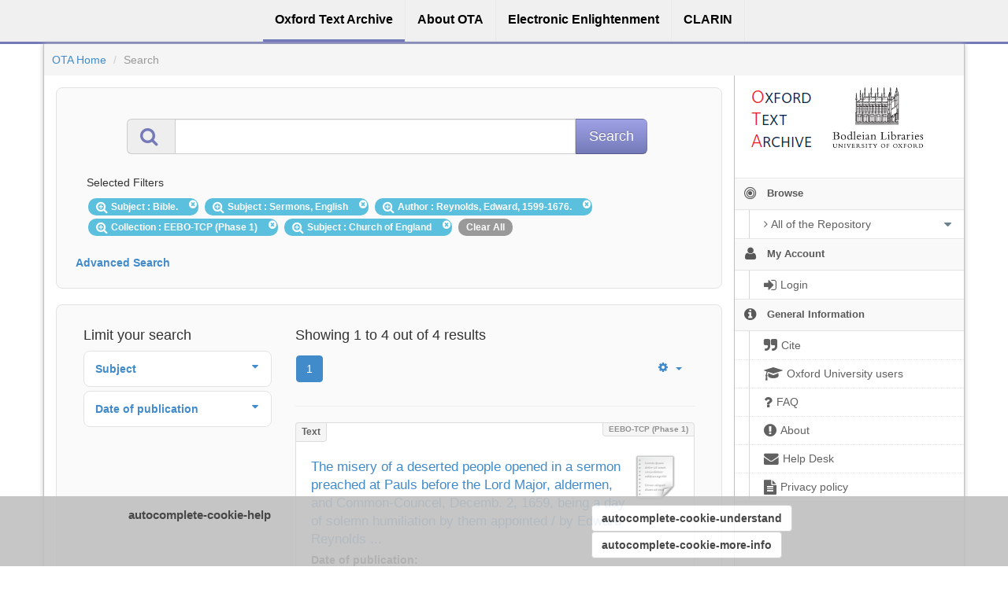

--- FILE ---
content_type: text/html;charset=utf-8
request_url: https://ota.bodleian.ox.ac.uk/repository/xmlui/discover?query=&filtertype_0=subject&filtertype_1=subject&filtertype_2=author&filter_relational_operator_1=equals&filtertype_3=ota_collection&filter_relational_operator_0=equals&filtertype_4=subject&filter_2=Reynolds%2C+Edward%2C+1599-1676.&filter_relational_operator_3=equals&filter_1=Sermons%2C+English&filter_relational_operator_2=equals&filter_0=Bible.&filter_relational_operator_4=equals&filter_4=Church+of+England&filter_3=EEBO-TCP+%28Phase+1%29&sort_by=dc.title_sort&order=desc&rpp=60
body_size: 9898
content:
<?xml version="1.0" encoding="UTF-8"?>
<!DOCTYPE html><!DOCTYPE html PUBLIC "-//W3C//DTD XHTML 1.0 Strict//EN" "http://www.w3.org/TR/xhtml1/DTD/xhtml1-strict.dtd">
<html xmlns="http://www.w3.org/1999/xhtml">
<head>
<meta content="text/html; charset=UTF-8" http-equiv="Content-Type" />
<meta content="IE=edge,chrome=1" http-equiv="X-UA-Compatible" />
<meta content="width=device-width, initial-scale=1.0" name="viewport" />
<link rel="shortcut icon" href="/repository/xmlui/themes/OTA/images/favicon.ico" />
<meta name="Generator" content="DSpace 5.11-SNAPSHOT" />
<link media="screen" href="/repository/xmlui/themes/OTA/lib/css/lindat.css" rel="stylesheet" />
<link media="screen" href="/repository/xmlui/themes/OTA/lib/bootstrap/css/bootstrap.min.css" rel="stylesheet" />
<link media="screen" href="/repository/xmlui/themes/OTA/lib/bootstrap/css/font-awesome.min.css" rel="stylesheet" />
<link media="screen" href="/repository/xmlui/themes/OTA/lib/bootstrap/css/ufal-theme.css" rel="stylesheet" />
<link media="screen" href="/repository/xmlui/themes/OTA/lib/bootstrap/css/repository.css" rel="stylesheet" />
<link media="print" href="/repository/xmlui/themes/OTA/lib/css/print.css" rel="stylesheet" />
<link type="application/opensearchdescription+xml" rel="search" href="https://ota.bodleian.ox.ac.uk:443/repository/xmlui/open-search/description.xml" title="OTA" />
<script type="text/javascript">
                
                // Clear default text of emty text areas on focus
                function tFocus(element) {
                    if (element.value == ' '){
                        element.value='';
                    }
                }
                
                // Clear default text of emty text areas on submit
                function tSubmit(form) {
                    var defaultedElements = document.getElementsByTagName("textarea");
                    for (var i=0; i != defaultedElements.length; i++){
                        if (defaultedElements[i].value == ' '){
                            defaultedElements[i].value='';
                        }
                    }
                }
                
                // Disable pressing 'enter' key to submit a form (otherwise pressing 'enter' causes a submission to start over)
                function disableEnterKey(e) {
                    var key;
                    if(window.event)
                        key = window.event.keyCode; //Internet Explorer
                    else
                        key = e.which; //Firefox and Netscape
        
                    if(key == 13) //if "Enter" pressed, then disable!
                        return false;
                    else
                        return true;
                }
        
                function FnArray() {
                    this.funcs = new Array;
                }
        
                FnArray.prototype.add = function(f) {
                    if( typeof f!= "function" ) {
                        f = new Function(f);
                    }
                    this.funcs[this.funcs.length] = f;
                };
        
                FnArray.prototype.execute = function() {
                    for( var i=0; i<this.funcs.length; i++ ){
                        this.funcs[i]();
                    }
                };
        
                var runAfterJSImports = new FnArray();
            </script>
<title>Search</title>
<link rel="stylesheet" type="text/css" href="https://ota.bodleian.ox.ac.uk/aai/discojuice/discojuice.css" />
</head><!--[if lt IE 7 ]> <body class="ie6"> <![endif]-->
                <!--[if IE 7 ]>    <body id="lindat-repository" class="ie7"> <![endif]-->
                <!--[if IE 8 ]>    <body id="lindat-repository" class="ie8"> <![endif]-->
                <!--[if IE 9 ]>    <body id="lindat-repository" class="ie9"> <![endif]-->
                <!--[if (gt IE 9)|!(IE)]><!--><body id="lindat-repository"><!--<![endif]-->
<nav class="lindat-header lindat-common" role="navigation" data-version="1.4.2" data-build="20beb3e08729775193fd98f1e7e758639b92d830">
  <button type="button" class="lindat-menu-btn" onclick="document.querySelector('.lindat-menu').classList.toggle('lindat-open')">
    <span class="lindat-menu-icon">
      <span class="lindat-icon-bar"> </span>
      <span class="lindat-icon-bar"> </span>
      <span class="lindat-icon-bar"> </span>
    </span>
  </button>
  <ul class="lindat-menu">
    <li class="lindat-repository-item">
      <a href="/repository/xmlui/">
<span>Oxford Text Archive</span>
</a>
    </li>
    <li class="lindat-about-item">
      <a href="/repository/xmlui/page/about">
<span>About OTA</span>
</a>
    </li>
    <li class="lindat-pmltq-item">
      <a href="https://www.e-enlightenment.com/">
<span>Electronic Enlightenment</span>
</a>
    </li>
    <li class="lindat-clarin-menu">
      <a href="http://www.clarin.eu/">
<span>CLARIN</span>
</a>
    </li>
  </ul>
</nav>
<nav class="navbar-fixed-top">
<div class="container-fluid">
<ul class="nav navbar-nav navbar-right">
<li />
</ul>
<ul class="nav navbar-nav navbar-left">
<li />
</ul>
</div>
</nav>
<div class="container-fluid">
<div class="container">
<div class="row">
<ul style="padding: 10px;" class="breadcrumb no-radius no-margin">
<li class="">
<a href="/repository/xmlui/">OTA Home</a>
</li>
<li class="active">Search</li>
</ul>
</div>
<div style="margin-top: 5px;" class="visible-xs text-center">
<button style="border-radius: 30px; width: 100%;" class="btn btn-default btn-sm" type="button" id="showhidemenu">
<i class="fa fa-align-justify"> </i> Show/Hide Menu
			</button>
</div>
<div class="row contents">
<div class="sidebar col-sm-3 col-xs-12 hidden-xs" id="options-menu">
<ul class="nav nav-list">
<li class="always-open hidden-xs">
<div class="clearfix" style="background-color: #FFFFFF;">
<div style="height: 130px; position: relative;" class="col-sm-5">
<a href="/">
<img src="/images/OTA-logo_112.png" style="position: absolute; top: 0px; bottom: 0px; left: 0px; right: 0px; padding: 0;" class="img-responsive" alt="Oxford Text Archive" />
</a>
</div>
<div style="height: 130px; position: relative;" class="col-sm-5">
<a href="https://www.bodleian.ox.ac.uk/">
<img src="/images/bodleian-logo.jpg" style="position: absolute; top: 15px; bottom: 0px; left: 0px; right: 0px; padding: 0;" class="img-responsive" alt="Bodleian Libraries" />
</a>
</div>
</div>
</li>
<li class="always-open">
<a onclick="return false;" style="cursor: default;" href="#">
<i class="fa fa-bullseye  fa-lg"> </i>
<span class="menu-text">Browse</span>
<b xmlns:confman="org.dspace.core.ConfigurationManager" class="arrow fa fa-caret-down"> </b>
</a>
<ul class="submenu">
<li class="">
<a class="dropdown-toggle" href="#">
<i class="fa fa-caret-right"> </i>
<span class="menu-text">
<i class="fa fa-angle-right"> </i>All of the Repository</span>
<b xmlns:confman="org.dspace.core.ConfigurationManager" class="arrow fa fa-caret-down"> </b>
</a>
<ul class="submenu">
<li>
<a href="/repository/xmlui/browse?type=title" class="">
<i class="fa fa-angle-right"> </i>
<span class="menu-text">Titles</span>
</a>
</li>
<li>
<a href="/repository/xmlui/browse?type=author" class="">
<i class="fa fa-angle-right"> </i>
<span class="menu-text">Authors</span>
</a>
</li>
<li>
<a href="/repository/xmlui/browse?type=subject" class="">
<i class="fa fa-angle-right"> </i>
<span class="menu-text">Subjects</span>
</a>
</li>
<li>
<a href="/repository/xmlui/browse?type=created" class="">
<i class="fa fa-angle-right"> </i>
<span class="menu-text">Dates of publication</span>
</a>
</li>
<li>
<a href="/repository/xmlui/browse?type=date_range" class="">
<i class="fa fa-angle-right"> </i>
<span class="menu-text">Date ranges</span>
</a>
</li>
<li>
<a href="/repository/xmlui/browse?type=language" class="">
<i class="fa fa-angle-right"> </i>
<span class="menu-text">Languages</span>
</a>
</li>
<li>
<a href="/repository/xmlui/browse?type=type" class="">
<i class="fa fa-angle-right"> </i>
<span class="menu-text">Resource Types</span>
</a>
</li>
<li>
<a href="/repository/xmlui/browse?type=ota_collection" class="">
<i class="fa fa-angle-right"> </i>
<span class="menu-text">Collections</span>
</a>
</li>
<li>
<a href="/repository/xmlui/browse?type=rights" class="">
<i class="fa fa-angle-right"> </i>
<span class="menu-text">Rights Labels</span>
</a>
</li>
</ul>
</li>
</ul>
</li>
<li class="always-open">
<a onclick="return false;" style="cursor: default;" href="#">
<i class="fa fa-user fa-lg"> </i>
<span class="menu-text">My Account</span>
<b xmlns:confman="org.dspace.core.ConfigurationManager" class="arrow fa fa-caret-down"> </b>
</a>
<ul class="submenu">
<li>
<a href="/repository/xmlui/login" class="signon">
<i class="fa fa-caret-right"> </i>
<span class="menu-text">
<i class="fa fa-sign-in fa-lg"> </i>Login</span>
</a>
</li>
</ul>
</li>
<li class="always-open">
<a onclick="return false;" style="cursor: default;" href="#">
<i class="fa fa-info-circle fa-lg"> </i>
<span class="menu-text">General Information</span>
<b xmlns:confman="org.dspace.core.ConfigurationManager" class="arrow fa fa-caret-down"> </b>
</a>
<ul class="submenu">
<li>
<a href="/repository/xmlui/page/cite" class="">
<i class="fa fa-caret-right"> </i>
<span class="menu-text">
<i class="fa fa-quote-right fa-lg"> </i>Cite</span>
</a>
</li>
<li>
<a href="/repository/xmlui/page/oxford" class="">
<i class="fa fa-caret-right"> </i>
<span class="menu-text">
<i class="fa fa-mortar-board fa-lg"> </i>Oxford University users</span>
</a>
</li>
<li>
<a href="/repository/xmlui/page/faq" class="">
<i class="fa fa-caret-right"> </i>
<span class="menu-text">
<i class="fa fa-question fa-lg"> </i>FAQ</span>
</a>
</li>
<li>
<a href="/repository/xmlui/page/about" class="">
<i class="fa fa-caret-right"> </i>
<span class="menu-text">
<i class="fa fa-exclamation-circle fa-lg"> </i>About</span>
</a>
</li>
<li>
<a href="mailto:ota@bodleian.ox.ac.uk" class="helpdesk">
<i class="fa fa-caret-right"> </i>
<span class="menu-text">
<i class="fa fa-envelope fa-lg"> </i>Help Desk</span>
</a>
</li>
<li>
<a href="/repository/xmlui/page/privacy" class="">
<i class="fa fa-caret-right"> </i>
<span class="menu-text">
<i class="fa fa-file-text fa-lg"> </i>Privacy policy</span>
</a>
</li>
</ul>
</li>
</ul>
</div>
<div class="sidebar col-sm-3 placeholder col-xs-12 hidden-xs"> </div>
<div class="col-sm-9" id="main-contents">
<div id="aspect_discovery_SimpleSearch_div_search" class=" primary">
<p id="aspect_discovery_SimpleSearch_p_hidden-fields" class=" hidden">
<input id="aspect_discovery_SimpleSearch_field_discovery-json-search-url" class="form-control " name="discovery-json-search-url" type="hidden" value="https://ota.bodleian.ox.ac.uk/repository/xmlui/JSON/discovery/search" />
<input id="aspect_discovery_SimpleSearch_field_contextpath" class="form-control " name="contextpath" type="hidden" value="/repository/xmlui" />
</p>
<div id="aspect_discovery_SimpleSearch_div_discovery-search-box" class="well well-light discoverySearchBox">
<form id="aspect_discovery_SimpleSearch_div_general-query" class=" discover-search-box" action="discover" method="get" onsubmit="javascript:tSubmit(this);">
<div xmlns="" xmlns:oreatom="http://www.openarchives.org/ore/atom/" xmlns:ore="http://www.openarchives.org/ore/terms/" xmlns:atom="http://www.w3.org/2005/Atom" id="filters" class="accordion">
<div class="accordion-group">
<div style="margin-top: 20px;" class="row">
<div class="input-group input-group-lg col-sm-10 col-sm-offset-1">
<span class="input-group-addon">
<i style="color: #7479B8;" class="fa fa-search fa-lg"> </i>
</span>
<input type="text" class="form-control" name="query" id="aspect.discovery.SimpleSearch.field.query" value="" />
<span class="input-group-btn">
<input value="Search" type="submit" name="submit" class="btn btn-large btn-repository" />
</span>
</div>
</div>
<div class="filters well well-light">
<h5>Selected Filters</h5>
<span style="padding: 5px 20px 5px 10px; margin: 2px; position: relative;" class="badge badge-info">
<i class="fa fa-search-plus fa-lg"> </i>Subject
							: Bible.
					 
					<i style="cursor: pointer; top: 2px; position: absolute; right: 2px;" class="selected-filter-close-icon fa fa-times-circle" filter_number="0">
<span style="display:none;"> </span>
</i>
</span>
<span style="padding: 5px 20px 5px 10px; margin: 2px; position: relative;" class="badge badge-info">
<i class="fa fa-search-plus fa-lg"> </i>Subject
							: Sermons, English
					 
					<i style="cursor: pointer; top: 2px; position: absolute; right: 2px;" class="selected-filter-close-icon fa fa-times-circle" filter_number="1">
<span style="display:none;"> </span>
</i>
</span>
<span style="padding: 5px 20px 5px 10px; margin: 2px; position: relative;" class="badge badge-info">
<i class="fa fa-search-plus fa-lg"> </i>Author
							: Reynolds, Edward, 1599-1676.
					 
					<i style="cursor: pointer; top: 2px; position: absolute; right: 2px;" class="selected-filter-close-icon fa fa-times-circle" filter_number="2">
<span style="display:none;"> </span>
</i>
</span>
<span style="padding: 5px 20px 5px 10px; margin: 2px; position: relative;" class="badge badge-info">
<i class="fa fa-search-plus fa-lg"> </i>Collection
							: EEBO-TCP (Phase 1)
					 
					<i style="cursor: pointer; top: 2px; position: absolute; right: 2px;" class="selected-filter-close-icon fa fa-times-circle" filter_number="3">
<span style="display:none;"> </span>
</i>
</span>
<span style="padding: 5px 20px 5px 10px; margin: 2px; position: relative;" class="badge badge-info">
<i class="fa fa-search-plus fa-lg"> </i>Subject
							: Church of England
					 
					<i style="cursor: pointer; top: 2px; position: absolute; right: 2px;" class="selected-filter-close-icon fa fa-times-circle" filter_number="4">
<span style="display:none;"> </span>
</i>
</span>
<span style="padding: 5px 10px; margin: 2px; cursor: pointer" class="badge selected-filter-clearall">Clear All</span>
</div>
<div class="bold accordion-heading">
<a href="#add-filters" data-parent="#filters" data-toggle="collapse" class="accordion-toggle">Advanced Search</a>
</div>
<div id="add-filters" class="accordion-body collapse filters">
<div xmlns="http://www.w3.org/1999/xhtml" id="aspect_discovery_SimpleSearch_div_discovery-filters-wrapper" class="">
<h3 class="">Filters</h3>
<p class="">Use filters to refine the search results.</p>
<table id="aspect_discovery_SimpleSearch_table_discovery-filters" class="table table-bordered table-hover discovery-filters">
<caption />
<tr class="info">
<th id="aspect_discovery_SimpleSearch_cell_" class=" new-filter-header hidden" rowspan="1" colspan="4">Current Filters:</th>
</tr>
<tr id="aspect_discovery_SimpleSearch_row_used-filters-01" class=" search-filter used-filter hidden">
<td id="aspect_discovery_SimpleSearch_cell_" class=" selection">
<select id="aspect_discovery_SimpleSearch_field_filtertype_1" class="form-control" name="filtertype_1" onchange="simpleSearchFieldChange(this.id);">
<option value="title">Title</option>
<option value="author">Author</option>
<option value="subject" selected="selected">Subject</option>
<option value="created">Date of publication</option>
<option value="date_range">Date range</option>
<option value="language">Language</option>
<option value="type">Type</option>
<option value="ota_collection">Collection</option>
<option value="rights">Rights</option>
<option value="stc_identifier">STC identifier</option>
<option value="ota_identifier">OTA identifier</option>
<option value="dateIssued">Date of Digitization</option>
</select>
</td>
<td id="aspect_discovery_SimpleSearch_cell_" class=" selection">
<select id="aspect_discovery_SimpleSearch_field_filter_relational_operator_1" class="form-control" name="filter_relational_operator_1">
<option value="contains">Contains</option>
<option value="equals" selected="selected">Equals</option>
<option value="notcontains">Not Contains</option>
<option value="notequals">Not Equals</option>
<option value="notavailable">Not Available</option>
</select>
</td>
<td id="aspect_discovery_SimpleSearch_cell_" class=" discovery-filter-input-cell">
<input id="aspect_discovery_SimpleSearch_field_filter_1" class="form-control discovery-filter-input" name="filter_1" type="text" value="Bible." />
</td>
</tr>
<tr id="aspect_discovery_SimpleSearch_row_used-filters-11" class=" search-filter used-filter hidden">
<td id="aspect_discovery_SimpleSearch_cell_" class=" selection">
<select id="aspect_discovery_SimpleSearch_field_filtertype_2" class="form-control" name="filtertype_2" onchange="simpleSearchFieldChange(this.id);">
<option value="title">Title</option>
<option value="author">Author</option>
<option value="subject" selected="selected">Subject</option>
<option value="created">Date of publication</option>
<option value="date_range">Date range</option>
<option value="language">Language</option>
<option value="type">Type</option>
<option value="ota_collection">Collection</option>
<option value="rights">Rights</option>
<option value="stc_identifier">STC identifier</option>
<option value="ota_identifier">OTA identifier</option>
<option value="dateIssued">Date of Digitization</option>
</select>
</td>
<td id="aspect_discovery_SimpleSearch_cell_" class=" selection">
<select id="aspect_discovery_SimpleSearch_field_filter_relational_operator_2" class="form-control" name="filter_relational_operator_2">
<option value="contains">Contains</option>
<option value="equals" selected="selected">Equals</option>
<option value="notcontains">Not Contains</option>
<option value="notequals">Not Equals</option>
<option value="notavailable">Not Available</option>
</select>
</td>
<td id="aspect_discovery_SimpleSearch_cell_" class=" discovery-filter-input-cell">
<input id="aspect_discovery_SimpleSearch_field_filter_2" class="form-control discovery-filter-input" name="filter_2" type="text" value="Sermons, English" />
</td>
</tr>
<tr id="aspect_discovery_SimpleSearch_row_used-filters-21" class=" search-filter used-filter hidden">
<td id="aspect_discovery_SimpleSearch_cell_" class=" selection">
<select id="aspect_discovery_SimpleSearch_field_filtertype_3" class="form-control" name="filtertype_3" onchange="simpleSearchFieldChange(this.id);">
<option value="title">Title</option>
<option value="author" selected="selected">Author</option>
<option value="subject">Subject</option>
<option value="created">Date of publication</option>
<option value="date_range">Date range</option>
<option value="language">Language</option>
<option value="type">Type</option>
<option value="ota_collection">Collection</option>
<option value="rights">Rights</option>
<option value="stc_identifier">STC identifier</option>
<option value="ota_identifier">OTA identifier</option>
<option value="dateIssued">Date of Digitization</option>
</select>
</td>
<td id="aspect_discovery_SimpleSearch_cell_" class=" selection">
<select id="aspect_discovery_SimpleSearch_field_filter_relational_operator_3" class="form-control" name="filter_relational_operator_3">
<option value="contains">Contains</option>
<option value="equals" selected="selected">Equals</option>
<option value="notcontains">Not Contains</option>
<option value="notequals">Not Equals</option>
<option value="notavailable">Not Available</option>
</select>
</td>
<td id="aspect_discovery_SimpleSearch_cell_" class=" discovery-filter-input-cell">
<input id="aspect_discovery_SimpleSearch_field_filter_3" class="form-control discovery-filter-input" name="filter_3" type="text" value="Reynolds, Edward, 1599-1676." />
</td>
</tr>
<tr id="aspect_discovery_SimpleSearch_row_used-filters-31" class=" search-filter used-filter hidden">
<td id="aspect_discovery_SimpleSearch_cell_" class=" selection">
<select id="aspect_discovery_SimpleSearch_field_filtertype_4" class="form-control" name="filtertype_4" onchange="simpleSearchFieldChange(this.id);">
<option value="title">Title</option>
<option value="author">Author</option>
<option value="subject">Subject</option>
<option value="created">Date of publication</option>
<option value="date_range">Date range</option>
<option value="language">Language</option>
<option value="type">Type</option>
<option value="ota_collection" selected="selected">Collection</option>
<option value="rights">Rights</option>
<option value="stc_identifier">STC identifier</option>
<option value="ota_identifier">OTA identifier</option>
<option value="dateIssued">Date of Digitization</option>
</select>
</td>
<td id="aspect_discovery_SimpleSearch_cell_" class=" selection">
<select id="aspect_discovery_SimpleSearch_field_filter_relational_operator_4" class="form-control" name="filter_relational_operator_4">
<option value="contains">Contains</option>
<option value="equals" selected="selected">Equals</option>
<option value="notcontains">Not Contains</option>
<option value="notequals">Not Equals</option>
<option value="notavailable">Not Available</option>
</select>
</td>
<td id="aspect_discovery_SimpleSearch_cell_" class=" discovery-filter-input-cell">
<input id="aspect_discovery_SimpleSearch_field_filter_4" class="form-control discovery-filter-input" name="filter_4" type="text" value="EEBO-TCP (Phase 1)" />
</td>
</tr>
<tr id="aspect_discovery_SimpleSearch_row_used-filters-41" class=" search-filter used-filter hidden">
<td id="aspect_discovery_SimpleSearch_cell_" class=" selection">
<select id="aspect_discovery_SimpleSearch_field_filtertype_5" class="form-control" name="filtertype_5" onchange="simpleSearchFieldChange(this.id);">
<option value="title">Title</option>
<option value="author">Author</option>
<option value="subject" selected="selected">Subject</option>
<option value="created">Date of publication</option>
<option value="date_range">Date range</option>
<option value="language">Language</option>
<option value="type">Type</option>
<option value="ota_collection">Collection</option>
<option value="rights">Rights</option>
<option value="stc_identifier">STC identifier</option>
<option value="ota_identifier">OTA identifier</option>
<option value="dateIssued">Date of Digitization</option>
</select>
</td>
<td id="aspect_discovery_SimpleSearch_cell_" class=" selection">
<select id="aspect_discovery_SimpleSearch_field_filter_relational_operator_5" class="form-control" name="filter_relational_operator_5">
<option value="contains">Contains</option>
<option value="equals" selected="selected">Equals</option>
<option value="notcontains">Not Contains</option>
<option value="notequals">Not Equals</option>
<option value="notavailable">Not Available</option>
</select>
</td>
<td id="aspect_discovery_SimpleSearch_cell_" class=" discovery-filter-input-cell">
<input id="aspect_discovery_SimpleSearch_field_filter_5" class="form-control discovery-filter-input" name="filter_5" type="text" value="Church of England" />
</td>
</tr>
<tr class="info">
<th id="aspect_discovery_SimpleSearch_cell_" class=" new-filter-header" rowspan="1" colspan="4">New Filters:</th>
</tr>
<tr id="aspect_discovery_SimpleSearch_row_filter-new-6" class=" search-filter">
<td id="aspect_discovery_SimpleSearch_cell_" class=" selection">
<select id="aspect_discovery_SimpleSearch_field_filtertype_6" class="form-control" name="filtertype_6" onchange="simpleSearchFieldChange(this.id);">
<option value="title">Title</option>
<option value="author">Author</option>
<option value="subject">Subject</option>
<option value="created">Date of publication</option>
<option value="date_range">Date range</option>
<option value="language">Language</option>
<option value="type">Type</option>
<option value="ota_collection">Collection</option>
<option value="rights">Rights</option>
<option value="stc_identifier">STC identifier</option>
<option value="ota_identifier">OTA identifier</option>
<option value="dateIssued">Date of Digitization</option>
</select>
</td>
<td id="aspect_discovery_SimpleSearch_cell_" class=" selection">
<select id="aspect_discovery_SimpleSearch_field_filter_relational_operator_6" class="form-control" name="filter_relational_operator_6">
<option value="contains">Contains</option>
<option value="equals">Equals</option>
<option value="notcontains">Not Contains</option>
<option value="notequals">Not Equals</option>
<option value="notavailable">Not Available</option>
</select>
</td>
<td id="aspect_discovery_SimpleSearch_cell_" class=" discovery-filter-input-cell">
<input id="aspect_discovery_SimpleSearch_field_filter_6" class="form-control discovery-filter-input" name="filter_6" type="text" value="" />
</td>
</tr>
<tr id="aspect_discovery_SimpleSearch_row_filter-controls" class=" apply-filter">
<td class="" rowspan="1" colspan="4">
<input id="aspect_discovery_SimpleSearch_field_submit_apply_filter" class="btn btn-repository" name="submit_apply_filter" type="submit" value="Apply" />
</td>
</tr>
</table>
</div>
<p xmlns="http://www.w3.org/1999/xhtml" id="aspect_discovery_SimpleSearch_p_hidden-fields" class=" hidden">
<input id="aspect_discovery_SimpleSearch_field_query" class="form-control " name="query" type="hidden" value="" />
<input id="aspect_discovery_SimpleSearch_field_rpp" class="form-control " name="rpp" type="hidden" value="60" />
<input id="aspect_discovery_SimpleSearch_field_sort_by" class="form-control " name="sort_by" type="hidden" value="dc.title_sort" />
<input id="aspect_discovery_SimpleSearch_field_order" class="form-control " name="order" type="hidden" value="desc" />
</p>
</div>
</div>
</div>
<p id="aspect_discovery_SimpleSearch_p_hidden-fields" class=" hidden" />
</form>
</div>
<form id="aspect_discovery_SimpleSearch_div_main-form" class=" " action="/repository/xmlui/discover" method="post" onsubmit="javascript:tSubmit(this);">
<p id="aspect_discovery_SimpleSearch_p_hidden-fields" class=" hidden">
<input id="aspect_discovery_SimpleSearch_field_search-result" class="form-control " name="search-result" type="hidden" value="true" />
<input id="aspect_discovery_SimpleSearch_field_query" class="form-control " name="query" type="hidden" value="" />
<input id="aspect_discovery_SimpleSearch_field_current-scope" class="form-control " name="current-scope" type="hidden" value="" />
<input id="aspect_discovery_SimpleSearch_field_filtertype_0" class="form-control " name="filtertype_0" type="hidden" value="subject" />
<input id="aspect_discovery_SimpleSearch_field_filtertype_1" class="form-control " name="filtertype_1" type="hidden" value="subject" />
<input id="aspect_discovery_SimpleSearch_field_filtertype_2" class="form-control " name="filtertype_2" type="hidden" value="author" />
<input id="aspect_discovery_SimpleSearch_field_filter_relational_operator_1" class="form-control " name="filter_relational_operator_1" type="hidden" value="equals" />
<input id="aspect_discovery_SimpleSearch_field_filtertype_3" class="form-control " name="filtertype_3" type="hidden" value="ota_collection" />
<input id="aspect_discovery_SimpleSearch_field_filter_relational_operator_0" class="form-control " name="filter_relational_operator_0" type="hidden" value="equals" />
<input id="aspect_discovery_SimpleSearch_field_filtertype_4" class="form-control " name="filtertype_4" type="hidden" value="subject" />
<input id="aspect_discovery_SimpleSearch_field_filter_2" class="form-control " name="filter_2" type="hidden" value="Reynolds, Edward, 1599-1676." />
<input id="aspect_discovery_SimpleSearch_field_filter_relational_operator_3" class="form-control " name="filter_relational_operator_3" type="hidden" value="equals" />
<input id="aspect_discovery_SimpleSearch_field_filter_1" class="form-control " name="filter_1" type="hidden" value="Sermons, English" />
<input id="aspect_discovery_SimpleSearch_field_filter_relational_operator_2" class="form-control " name="filter_relational_operator_2" type="hidden" value="equals" />
<input id="aspect_discovery_SimpleSearch_field_filter_0" class="form-control " name="filter_0" type="hidden" value="Bible." />
<input id="aspect_discovery_SimpleSearch_field_filter_relational_operator_4" class="form-control " name="filter_relational_operator_4" type="hidden" value="equals" />
<input id="aspect_discovery_SimpleSearch_field_filter_4" class="form-control " name="filter_4" type="hidden" value="Church of England" />
<input id="aspect_discovery_SimpleSearch_field_filter_3" class="form-control " name="filter_3" type="hidden" value="EEBO-TCP (Phase 1)" />
<input id="aspect_discovery_SimpleSearch_field_rpp" class="form-control " name="rpp" type="hidden" value="60" />
<input id="aspect_discovery_SimpleSearch_field_sort_by" class="form-control " name="sort_by" type="hidden" value="dc.title_sort" />
<input id="aspect_discovery_SimpleSearch_field_order" class="form-control " name="order" type="hidden" value="desc" />
</p>
</form>
<div xmlns="" xmlns:oreatom="http://www.openarchives.org/ore/atom/" xmlns:ore="http://www.openarchives.org/ore/terms/" xmlns:atom="http://www.w3.org/2005/Atom" class="clearfix well well-light">
<div id="search-filters" class="col-md-4 accordion">
<h4>Limit your search</h4>
<div style="margin-bottom: 5px;" class="well well-sm well-white accordion-group">
<div class="accordion-heading">
<a data-parent="#search-filters" data-toggle="collapse" class="accordion-toggle" href="#aspect_discovery_SidebarFacetsTransformer_list_subject">
<div>
<strong>Subject</strong>
<b xmlns:confman="org.dspace.core.ConfigurationManager" class="arrow fa fa-caret-down pull-right"> </b>
</div>
</a>
</div>
<div class="accordion-body collapse" id="aspect_discovery_SidebarFacetsTransformer_list_subject">
<div class="accordion-inner no-padding">
<ul class="nav nav-list">
<li style="border-bottom: none;">
<ul class="sublist">
<li>
<a href="/repository/xmlui/discover?sort_by=dc.title_sort&amp;order=desc&amp;rpp=60&amp;filtertype_0=subject&amp;filtertype_1=subject&amp;filtertype_2=author&amp;filter_relational_operator_1=equals&amp;filtertype_3=ota_collection&amp;filter_relational_operator_0=equals&amp;filtertype_4=subject&amp;filter_2=Reynolds%2C+Edward%2C+1599-1676.&amp;filter_relational_operator_3=equals&amp;filter_1=Sermons%2C+English&amp;filter_relational_operator_2=equals&amp;filter_0=Bible.&amp;filter_relational_operator_4=equals&amp;filter_4=Church+of+England&amp;filter_3=EEBO-TCP+%28Phase+1%29&amp;filtertype=subject&amp;filter_relational_operator=equals&amp;filter=Funeral+sermons">
<span class="wordbreak">Funeral sermons (1)</span>
</a>
</li>
<li>
<a href="/repository/xmlui/discover?sort_by=dc.title_sort&amp;order=desc&amp;rpp=60&amp;filtertype_0=subject&amp;filtertype_1=subject&amp;filtertype_2=author&amp;filter_relational_operator_1=equals&amp;filtertype_3=ota_collection&amp;filter_relational_operator_0=equals&amp;filtertype_4=subject&amp;filter_2=Reynolds%2C+Edward%2C+1599-1676.&amp;filter_relational_operator_3=equals&amp;filter_1=Sermons%2C+English&amp;filter_relational_operator_2=equals&amp;filter_0=Bible.&amp;filter_relational_operator_4=equals&amp;filter_4=Church+of+England&amp;filter_3=EEBO-TCP+%28Phase+1%29&amp;filtertype=subject&amp;filter_relational_operator=equals&amp;filter=Langham%2C+Mary%2C++Lady%2C+d.+1660">
<span class="wordbreak">Langham, Mary,  Lady, d. 1660 (1)</span>
</a>
</li>
<li>
<a href="/repository/xmlui/search-filter?sort_by=dc.title_sort&amp;order=desc&amp;rpp=60&amp;filtertype_0=subject&amp;filtertype_1=subject&amp;filtertype_2=author&amp;filter_relational_operator_1=equals&amp;filtertype_3=ota_collection&amp;filter_relational_operator_0=equals&amp;filtertype_4=subject&amp;filter_2=Reynolds%2C+Edward%2C+1599-1676.&amp;filter_relational_operator_3=equals&amp;filter_1=Sermons%2C+English&amp;filter_relational_operator_2=equals&amp;filter_0=Bible.&amp;filter_relational_operator_4=equals&amp;filter_4=Church+of+England&amp;filter_3=EEBO-TCP+%28Phase+1%29&amp;field=subject">
<span class="wordbreak">...view more</span>
</a>
</li>
</ul>
</li>
</ul>
</div>
</div>
</div>
<div style="margin-bottom: 5px;" class="well well-sm well-white accordion-group">
<div class="accordion-heading">
<a data-parent="#search-filters" data-toggle="collapse" class="accordion-toggle" href="#aspect_discovery_SidebarFacetsTransformer_list_created">
<div>
<strong>Date of publication</strong>
<b xmlns:confman="org.dspace.core.ConfigurationManager" class="arrow fa fa-caret-down pull-right"> </b>
</div>
</a>
</div>
<div class="accordion-body collapse" id="aspect_discovery_SidebarFacetsTransformer_list_created">
<div class="accordion-inner no-padding">
<ul class="nav nav-list">
<li style="border-bottom: none;">
<ul class="sublist">
<li>
<a href="/repository/xmlui/discover?sort_by=dc.title_sort&amp;order=desc&amp;rpp=60&amp;filtertype_0=subject&amp;filtertype_1=subject&amp;filtertype_2=author&amp;filter_relational_operator_1=equals&amp;filtertype_3=ota_collection&amp;filter_relational_operator_0=equals&amp;filtertype_4=subject&amp;filter_2=Reynolds%2C+Edward%2C+1599-1676.&amp;filter_relational_operator_3=equals&amp;filter_1=Sermons%2C+English&amp;filter_relational_operator_2=equals&amp;filter_0=Bible.&amp;filter_relational_operator_4=equals&amp;filter_4=Church+of+England&amp;filter_3=EEBO-TCP+%28Phase+1%29&amp;filtertype=created&amp;filter_relational_operator=equals&amp;filter=1659">
<span class="wordbreak">1659 (1)</span>
</a>
</li>
<li>
<a href="/repository/xmlui/discover?sort_by=dc.title_sort&amp;order=desc&amp;rpp=60&amp;filtertype_0=subject&amp;filtertype_1=subject&amp;filtertype_2=author&amp;filter_relational_operator_1=equals&amp;filtertype_3=ota_collection&amp;filter_relational_operator_0=equals&amp;filtertype_4=subject&amp;filter_2=Reynolds%2C+Edward%2C+1599-1676.&amp;filter_relational_operator_3=equals&amp;filter_1=Sermons%2C+English&amp;filter_relational_operator_2=equals&amp;filter_0=Bible.&amp;filter_relational_operator_4=equals&amp;filter_4=Church+of+England&amp;filter_3=EEBO-TCP+%28Phase+1%29&amp;filtertype=created&amp;filter_relational_operator=equals&amp;filter=1660">
<span class="wordbreak">1660 (1)</span>
</a>
</li>
<li>
<a href="/repository/xmlui/discover?sort_by=dc.title_sort&amp;order=desc&amp;rpp=60&amp;filtertype_0=subject&amp;filtertype_1=subject&amp;filtertype_2=author&amp;filter_relational_operator_1=equals&amp;filtertype_3=ota_collection&amp;filter_relational_operator_0=equals&amp;filtertype_4=subject&amp;filter_2=Reynolds%2C+Edward%2C+1599-1676.&amp;filter_relational_operator_3=equals&amp;filter_1=Sermons%2C+English&amp;filter_relational_operator_2=equals&amp;filter_0=Bible.&amp;filter_relational_operator_4=equals&amp;filter_4=Church+of+England&amp;filter_3=EEBO-TCP+%28Phase+1%29&amp;filtertype=created&amp;filter_relational_operator=equals&amp;filter=1662">
<span class="wordbreak">1662 (2)</span>
</a>
</li>
</ul>
</li>
</ul>
</div>
</div>
</div>
</div>
<div class=" col-md-8">
<h4>Showing 1 to 4 out of 4 results</h4>
<div xmlns="http://www.w3.org/1999/xhtml" style="margin: 0px; box-shadow: none; background: none;" class="navbar">
<div class="navbar-inner">
<div style="float: left;">
<ul class="pagination">
<li class="page-link active">
<a onclick="return false;" href="#">1</a>
</li>
</ul>
</div>
<ul class="nav pull-right">
<li class="dropdown">
<a data-toggle="dropdown" class="dropdown-toggle" href="#">
<i class="fa fa-gear"> </i>
<b class="caret"> </b>
</a>
<ul xmlns:confman="org.dspace.core.ConfigurationManager" class="dropdown-menu">
<li>
<h6 style="padding: 0 0 0 10px; margin: 0">Sort items by</h6>
</li>
<li>
<a href="discover?query=&amp;filtertype_0=subject&amp;filtertype_1=subject&amp;filtertype_2=author&amp;filter_relational_operator_1=equals&amp;filtertype_3=ota_collection&amp;filter_relational_operator_0=equals&amp;filtertype_4=subject&amp;filter_2=Reynolds%2C+Edward%2C+1599-1676.&amp;filter_relational_operator_3=equals&amp;filter_1=Sermons%2C+English&amp;filter_relational_operator_2=equals&amp;filter_0=Bible.&amp;filter_relational_operator_4=equals&amp;filter_4=Church+of+England&amp;filter_3=EEBO-TCP+%28Phase+1%29&amp;sort_by=score&amp;order=desc">Relevance</a>
</li>
<li>
<a href="discover?query=&amp;filtertype_0=subject&amp;filtertype_1=subject&amp;filtertype_2=author&amp;filter_relational_operator_1=equals&amp;filtertype_3=ota_collection&amp;filter_relational_operator_0=equals&amp;filtertype_4=subject&amp;filter_2=Reynolds%2C+Edward%2C+1599-1676.&amp;filter_relational_operator_3=equals&amp;filter_1=Sermons%2C+English&amp;filter_relational_operator_2=equals&amp;filter_0=Bible.&amp;filter_relational_operator_4=equals&amp;filter_4=Church+of+England&amp;filter_3=EEBO-TCP+%28Phase+1%29&amp;rpp=60&amp;sort_by=dc.title_sort&amp;order=asc">Title Asc</a>
</li>
<li class="disabled">
<a>
<i class="fa fa-check"> </i>Title Desc</a>
</li>
<li>
<a href="discover?query=&amp;filtertype_0=subject&amp;filtertype_1=subject&amp;filtertype_2=author&amp;filter_relational_operator_1=equals&amp;filtertype_3=ota_collection&amp;filter_relational_operator_0=equals&amp;filtertype_4=subject&amp;filter_2=Reynolds%2C+Edward%2C+1599-1676.&amp;filter_relational_operator_3=equals&amp;filter_1=Sermons%2C+English&amp;filter_relational_operator_2=equals&amp;filter_0=Bible.&amp;filter_relational_operator_4=equals&amp;filter_4=Church+of+England&amp;filter_3=EEBO-TCP+%28Phase+1%29&amp;rpp=60&amp;sort_by=dc.date.created_dt&amp;order=asc">Date of publication Asc</a>
</li>
<li>
<a href="discover?query=&amp;filtertype_0=subject&amp;filtertype_1=subject&amp;filtertype_2=author&amp;filter_relational_operator_1=equals&amp;filtertype_3=ota_collection&amp;filter_relational_operator_0=equals&amp;filtertype_4=subject&amp;filter_2=Reynolds%2C+Edward%2C+1599-1676.&amp;filter_relational_operator_3=equals&amp;filter_1=Sermons%2C+English&amp;filter_relational_operator_2=equals&amp;filter_0=Bible.&amp;filter_relational_operator_4=equals&amp;filter_4=Church+of+England&amp;filter_3=EEBO-TCP+%28Phase+1%29&amp;rpp=60&amp;sort_by=dc.date.created_dt&amp;order=desc">Date of publication Desc</a>
</li>
<li class="divider"> </li>
<li>
<h6 style="padding: 0 0 0 10px; margin: 0">Results/page</h6>
</li>
<li>
<a href="discover?query=&amp;filtertype_0=subject&amp;filtertype_1=subject&amp;filtertype_2=author&amp;filter_relational_operator_1=equals&amp;filtertype_3=ota_collection&amp;filter_relational_operator_0=equals&amp;filtertype_4=subject&amp;filter_2=Reynolds%2C+Edward%2C+1599-1676.&amp;filter_relational_operator_3=equals&amp;filter_1=Sermons%2C+English&amp;filter_relational_operator_2=equals&amp;filter_0=Bible.&amp;filter_relational_operator_4=equals&amp;filter_4=Church+of+England&amp;filter_3=EEBO-TCP+%28Phase+1%29&amp;sort_by=dc.title_sort&amp;order=desc&amp;rpp=5">5</a>
</li>
<li>
<a href="discover?query=&amp;filtertype_0=subject&amp;filtertype_1=subject&amp;filtertype_2=author&amp;filter_relational_operator_1=equals&amp;filtertype_3=ota_collection&amp;filter_relational_operator_0=equals&amp;filtertype_4=subject&amp;filter_2=Reynolds%2C+Edward%2C+1599-1676.&amp;filter_relational_operator_3=equals&amp;filter_1=Sermons%2C+English&amp;filter_relational_operator_2=equals&amp;filter_0=Bible.&amp;filter_relational_operator_4=equals&amp;filter_4=Church+of+England&amp;filter_3=EEBO-TCP+%28Phase+1%29&amp;sort_by=dc.title_sort&amp;order=desc&amp;rpp=10">10</a>
</li>
<li>
<a href="discover?query=&amp;filtertype_0=subject&amp;filtertype_1=subject&amp;filtertype_2=author&amp;filter_relational_operator_1=equals&amp;filtertype_3=ota_collection&amp;filter_relational_operator_0=equals&amp;filtertype_4=subject&amp;filter_2=Reynolds%2C+Edward%2C+1599-1676.&amp;filter_relational_operator_3=equals&amp;filter_1=Sermons%2C+English&amp;filter_relational_operator_2=equals&amp;filter_0=Bible.&amp;filter_relational_operator_4=equals&amp;filter_4=Church+of+England&amp;filter_3=EEBO-TCP+%28Phase+1%29&amp;sort_by=dc.title_sort&amp;order=desc&amp;rpp=20">20</a>
</li>
<li>
<a href="discover?query=&amp;filtertype_0=subject&amp;filtertype_1=subject&amp;filtertype_2=author&amp;filter_relational_operator_1=equals&amp;filtertype_3=ota_collection&amp;filter_relational_operator_0=equals&amp;filtertype_4=subject&amp;filter_2=Reynolds%2C+Edward%2C+1599-1676.&amp;filter_relational_operator_3=equals&amp;filter_1=Sermons%2C+English&amp;filter_relational_operator_2=equals&amp;filter_0=Bible.&amp;filter_relational_operator_4=equals&amp;filter_4=Church+of+England&amp;filter_3=EEBO-TCP+%28Phase+1%29&amp;sort_by=dc.title_sort&amp;order=desc&amp;rpp=40">40</a>
</li>
<li class="disabled">
<a>
<i class="fa fa-check"> </i>60</a>
</li>
<li>
<a href="discover?query=&amp;filtertype_0=subject&amp;filtertype_1=subject&amp;filtertype_2=author&amp;filter_relational_operator_1=equals&amp;filtertype_3=ota_collection&amp;filter_relational_operator_0=equals&amp;filtertype_4=subject&amp;filter_2=Reynolds%2C+Edward%2C+1599-1676.&amp;filter_relational_operator_3=equals&amp;filter_1=Sermons%2C+English&amp;filter_relational_operator_2=equals&amp;filter_0=Bible.&amp;filter_relational_operator_4=equals&amp;filter_4=Church+of+England&amp;filter_3=EEBO-TCP+%28Phase+1%29&amp;sort_by=dc.title_sort&amp;order=desc&amp;rpp=80">80</a>
</li>
<li>
<a href="discover?query=&amp;filtertype_0=subject&amp;filtertype_1=subject&amp;filtertype_2=author&amp;filter_relational_operator_1=equals&amp;filtertype_3=ota_collection&amp;filter_relational_operator_0=equals&amp;filtertype_4=subject&amp;filter_2=Reynolds%2C+Edward%2C+1599-1676.&amp;filter_relational_operator_3=equals&amp;filter_1=Sermons%2C+English&amp;filter_relational_operator_2=equals&amp;filter_0=Bible.&amp;filter_relational_operator_4=equals&amp;filter_4=Church+of+England&amp;filter_3=EEBO-TCP+%28Phase+1%29&amp;sort_by=dc.title_sort&amp;order=desc&amp;rpp=100">100</a>
</li>
</ul>
</li>
</ul>
</div>
</div>
<hr />
<ul xmlns="http://www.w3.org/1999/xhtml" class="no-margin no-padding">
<!-- External Metadata URL: cocoon://metadata/handle/20.500.12024/A57148/mets.xml?sections=dmdSec,amdSec&fileGrpTypes=THUMBNAIL-->
<li xmlns="" class="item-box">
<div class="item-type">Text</div>
<div class="item-branding label">EEBO-TCP (Phase 1)</div>
<img onerror="this.src='/repository/xmlui/themes/OTA/images/mime/application-x-zerosize.png'" alt="Text" class="artifact-icon pull-right" src="/repository/xmlui/themes/OTAHome/lib/images/Text.png" />
<div class="artifact-title">
<a href="/repository/xmlui/handle/20.500.12024/A57148">The misery of a deserted people opened in a sermon preached at Pauls before the Lord Major, aldermen, and Common-Councel, Decemb. 2, 1659, being a day of solemn humiliation by them appointed / by Edward Reynolds ...</a>
</div>
<div class="publisher-date">
<strong>Date of publication:</strong>
<br />
<span class="date">1659</span>
</div>
<div class="artifact-info">
<span class="Z3988 hidden" title="ctx_ver=Z39.88-2004&amp;rft_val_fmt=info%3Aofi%2Ffmt%3Akev%3Amtx%3Adc&amp;rft_id=ota%3AA57148&amp;rft_id=http%3A%2F%2Fpurl.ox.ac.uk%2Fota%2FA57148&amp;rft_id=http%3A%2F%2Fhdl.handle.net%2F20.500.12024%2FA57148&amp;rft_id=Wing+R1268&amp;rft_id=ESTC+R15341&amp;rfr_id=info%3Asid%2Fdspace.org%3Arepository&amp;rft.has=yes&amp;rft.files=990414&amp;rft.files=4&amp;rft.identifier=Wing+R1268&amp;rft.identifier=ESTC+R15341&amp;rft.date=1600-1699">
                ﻿ 
            </span>
<div class="author-head">Author(s):</div>
<div class="author">
<span>
<a href="/repository/xmlui/browse?value=Reynolds, Edward, 1599-1676.&amp;type=author">Reynolds, Edward, 1599-1676.</a>
</span>
</div>
</div>
<div class="artifact-abstract-head">
                    Description:
                </div>
<div class="artifact-abstract">Reproduction of original in Union Theological Seminary Library, New York.</div>
<div style="margin-bottom: 20px;" class="label label-info">
<i class="fa fa-paperclip"> </i>This item contains 4 files (967.2
KB).</div>
<div style="height: 20px;" class="visible-xs"> </div>
<div class="item-label PUB">
<span title="Publicly Available">Publicly Available</span>
</div>
</li>
<li xmlns="" style="list-style: none;">
<hr />
</li>
<!-- External Metadata URL: cocoon://metadata/handle/20.500.12024/A57133/mets.xml?sections=dmdSec,amdSec&fileGrpTypes=THUMBNAIL-->
<li xmlns="" class="item-box">
<div class="item-type">Text</div>
<div class="item-branding label">EEBO-TCP (Phase 1)</div>
<img onerror="this.src='/repository/xmlui/themes/OTA/images/mime/application-x-zerosize.png'" alt="Text" class="artifact-icon pull-right" src="/repository/xmlui/themes/OTAHome/lib/images/Text.png" />
<div class="artifact-title">
<a href="/repository/xmlui/handle/20.500.12024/A57133">The churches triumph over death opend in a sermon preached Septemb. 11, 1660, at the funeral of the most religious and vertuous lady, the Lady Mary Langham / by Edward Reynolds ...</a>
</div>
<div class="publisher-date">
<strong>Date of publication:</strong>
<br />
<span class="date">1662</span>
</div>
<div class="artifact-info">
<span class="Z3988 hidden" title="ctx_ver=Z39.88-2004&amp;rft_val_fmt=info%3Aofi%2Ffmt%3Akev%3Amtx%3Adc&amp;rft_id=ota%3AA57133&amp;rft_id=http%3A%2F%2Fpurl.ox.ac.uk%2Fota%2FA57133&amp;rft_id=http%3A%2F%2Fhdl.handle.net%2F20.500.12024%2FA57133&amp;rft_id=Wing+R1241&amp;rft_id=ESTC+R11532&amp;rfr_id=info%3Asid%2Fdspace.org%3Arepository&amp;rft.has=yes&amp;rft.files=989850&amp;rft.files=4&amp;rft.identifier=Wing+R1241&amp;rft.identifier=ESTC+R11532&amp;rft.date=1600-1699">
                ﻿ 
            </span>
<div class="author-head">Author(s):</div>
<div class="author">
<span>
<a href="/repository/xmlui/browse?value=Reynolds, Edward, 1599-1676.&amp;type=author">Reynolds, Edward, 1599-1676.</a>
</span>
</div>
</div>
<div class="artifact-abstract-head">
                    Description:
                </div>
<div class="artifact-abstract">Dedication signed: Ed. Norvic. Reproduction of original in Huntington Library.</div>
<div style="margin-bottom: 20px;" class="label label-info">
<i class="fa fa-paperclip"> </i>This item contains 4 files (966.65
KB).</div>
<div style="height: 20px;" class="visible-xs"> </div>
<div class="item-label PUB">
<span title="Publicly Available">Publicly Available</span>
</div>
</li>
<li xmlns="" style="list-style: none;">
<hr />
</li>
<!-- External Metadata URL: cocoon://metadata/handle/20.500.12024/A57130/mets.xml?sections=dmdSec,amdSec&fileGrpTypes=THUMBNAIL-->
<li xmlns="" class="item-box">
<div class="item-type">Text</div>
<div class="item-branding label">EEBO-TCP (Phase 1)</div>
<img onerror="this.src='/repository/xmlui/themes/OTA/images/mime/application-x-zerosize.png'" alt="Text" class="artifact-icon pull-right" src="/repository/xmlui/themes/OTAHome/lib/images/Text.png" />
<div class="artifact-title">
<a href="/repository/xmlui/handle/20.500.12024/A57130">The author and subject of healing in the church set forth in a sermon preached before the Right Honorable the Parliament of England at St. Margarets Church in Westminster, on Wednesday, April 25, 1660, being the day of their assembly / by Dr. Edward Reynolds ...</a>
</div>
<div class="publisher-date">
<strong>Date of publication:</strong>
<br />
<span class="date">1660</span>
</div>
<div class="artifact-info">
<span class="Z3988 hidden" title="ctx_ver=Z39.88-2004&amp;rft_val_fmt=info%3Aofi%2Ffmt%3Akev%3Amtx%3Adc&amp;rft_id=ota%3AA57130&amp;rft_id=http%3A%2F%2Fpurl.ox.ac.uk%2Fota%2FA57130&amp;rft_id=http%3A%2F%2Fhdl.handle.net%2F20.500.12024%2FA57130&amp;rft_id=Wing+R1239&amp;rft_id=ESTC+R36785&amp;rfr_id=info%3Asid%2Fdspace.org%3Arepository&amp;rft.has=yes&amp;rft.files=911805&amp;rft.files=4&amp;rft.identifier=Wing+R1239&amp;rft.identifier=ESTC+R36785&amp;rft.date=1600-1699">
                ﻿ 
            </span>
<div class="author-head">Author(s):</div>
<div class="author">
<span>
<a href="/repository/xmlui/browse?value=Reynolds, Edward, 1599-1676.&amp;type=author">Reynolds, Edward, 1599-1676.</a>
</span>
</div>
</div>
<div class="artifact-abstract-head">
                    Description:
                </div>
<div class="artifact-abstract">Imperfect: tightly bound, with loss of print. Reproduction of original in the Huntington Library.</div>
<div style="margin-bottom: 20px;" class="label label-info">
<i class="fa fa-paperclip"> </i>This item contains 4 files (890.43
KB).</div>
<div style="height: 20px;" class="visible-xs"> </div>
<div class="item-label PUB">
<span title="Publicly Available">Publicly Available</span>
</div>
</li>
<li xmlns="" style="list-style: none;">
<hr />
</li>
<!-- External Metadata URL: cocoon://metadata/handle/20.500.12024/A57151/mets.xml?sections=dmdSec,amdSec&fileGrpTypes=THUMBNAIL-->
<li xmlns="" class="item-box">
<div class="item-type">Text</div>
<div class="item-branding label">EEBO-TCP (Phase 1)</div>
<img onerror="this.src='/repository/xmlui/themes/OTA/images/mime/application-x-zerosize.png'" alt="Text" class="artifact-icon pull-right" src="/repository/xmlui/themes/OTAHome/lib/images/Text.png" />
<div class="artifact-title">
<a href="/repository/xmlui/handle/20.500.12024/A57151">Preaching of Christ opened in a sermon preached at St. Peters Church in the city of Norwich at an ordination Septemb. 22, 1661 / by Edward Reynolds ...</a>
</div>
<div class="publisher-date">
<strong>Date of publication:</strong>
<br />
<span class="date">1662</span>
</div>
<div class="artifact-info">
<span class="Z3988 hidden" title="ctx_ver=Z39.88-2004&amp;rft_val_fmt=info%3Aofi%2Ffmt%3Akev%3Amtx%3Adc&amp;rft_id=ota%3AA57151&amp;rft_id=http%3A%2F%2Fpurl.ox.ac.uk%2Fota%2FA57151&amp;rft_id=http%3A%2F%2Fhdl.handle.net%2F20.500.12024%2FA57151&amp;rft_id=Wing+R1272&amp;rft_id=ESTC+R15378&amp;rfr_id=info%3Asid%2Fdspace.org%3Arepository&amp;rft.has=yes&amp;rft.files=882814&amp;rft.files=4&amp;rft.identifier=Wing+R1272&amp;rft.identifier=ESTC+R15378&amp;rft.date=1600-1699">
                ﻿ 
            </span>
<div class="author-head">Author(s):</div>
<div class="author">
<span>
<a href="/repository/xmlui/browse?value=Reynolds, Edward, 1599-1676.&amp;type=author">Reynolds, Edward, 1599-1676.</a>
</span>
</div>
</div>
<div class="artifact-abstract-head">
                    Description:
                </div>
<div class="artifact-abstract">Reproduction of original in Union Theological Seminary Library, New York. Marginal notes.</div>
<div style="margin-bottom: 20px;" class="label label-info">
<i class="fa fa-paperclip"> </i>This item contains 4 files (862.12
KB).</div>
<div style="height: 20px;" class="visible-xs"> </div>
<div class="item-label PUB">
<span title="Publicly Available">Publicly Available</span>
</div>
</li>
<li xmlns="" style="list-style: none;">
<hr />
</li>
</ul>
<div xmlns="http://www.w3.org/1999/xhtml" style="margin: 0px; box-shadow: none; background: none;" class="navbar">
<div class="navbar-inner">
<div style="float: left;">
<ul class="pagination">
<li class="page-link active">
<a onclick="return false;" href="#">1</a>
</li>
</ul>
</div>
<ul class="nav pull-right">
<li class="dropdown">
<a data-toggle="dropdown" class="dropdown-toggle" href="#">
<i class="fa fa-gear"> </i>
<b class="caret"> </b>
</a>
<ul xmlns:confman="org.dspace.core.ConfigurationManager" class="dropdown-menu">
<li>
<h6 style="padding: 0 0 0 10px; margin: 0">Sort items by</h6>
</li>
<li>
<a href="discover?query=&amp;filtertype_0=subject&amp;filtertype_1=subject&amp;filtertype_2=author&amp;filter_relational_operator_1=equals&amp;filtertype_3=ota_collection&amp;filter_relational_operator_0=equals&amp;filtertype_4=subject&amp;filter_2=Reynolds%2C+Edward%2C+1599-1676.&amp;filter_relational_operator_3=equals&amp;filter_1=Sermons%2C+English&amp;filter_relational_operator_2=equals&amp;filter_0=Bible.&amp;filter_relational_operator_4=equals&amp;filter_4=Church+of+England&amp;filter_3=EEBO-TCP+%28Phase+1%29&amp;sort_by=score&amp;order=desc">Relevance</a>
</li>
<li>
<a href="discover?query=&amp;filtertype_0=subject&amp;filtertype_1=subject&amp;filtertype_2=author&amp;filter_relational_operator_1=equals&amp;filtertype_3=ota_collection&amp;filter_relational_operator_0=equals&amp;filtertype_4=subject&amp;filter_2=Reynolds%2C+Edward%2C+1599-1676.&amp;filter_relational_operator_3=equals&amp;filter_1=Sermons%2C+English&amp;filter_relational_operator_2=equals&amp;filter_0=Bible.&amp;filter_relational_operator_4=equals&amp;filter_4=Church+of+England&amp;filter_3=EEBO-TCP+%28Phase+1%29&amp;rpp=60&amp;sort_by=dc.title_sort&amp;order=asc">Title Asc</a>
</li>
<li class="disabled">
<a>
<i class="fa fa-check"> </i>Title Desc</a>
</li>
<li>
<a href="discover?query=&amp;filtertype_0=subject&amp;filtertype_1=subject&amp;filtertype_2=author&amp;filter_relational_operator_1=equals&amp;filtertype_3=ota_collection&amp;filter_relational_operator_0=equals&amp;filtertype_4=subject&amp;filter_2=Reynolds%2C+Edward%2C+1599-1676.&amp;filter_relational_operator_3=equals&amp;filter_1=Sermons%2C+English&amp;filter_relational_operator_2=equals&amp;filter_0=Bible.&amp;filter_relational_operator_4=equals&amp;filter_4=Church+of+England&amp;filter_3=EEBO-TCP+%28Phase+1%29&amp;rpp=60&amp;sort_by=dc.date.created_dt&amp;order=asc">Date of publication Asc</a>
</li>
<li>
<a href="discover?query=&amp;filtertype_0=subject&amp;filtertype_1=subject&amp;filtertype_2=author&amp;filter_relational_operator_1=equals&amp;filtertype_3=ota_collection&amp;filter_relational_operator_0=equals&amp;filtertype_4=subject&amp;filter_2=Reynolds%2C+Edward%2C+1599-1676.&amp;filter_relational_operator_3=equals&amp;filter_1=Sermons%2C+English&amp;filter_relational_operator_2=equals&amp;filter_0=Bible.&amp;filter_relational_operator_4=equals&amp;filter_4=Church+of+England&amp;filter_3=EEBO-TCP+%28Phase+1%29&amp;rpp=60&amp;sort_by=dc.date.created_dt&amp;order=desc">Date of publication Desc</a>
</li>
<li class="divider"> </li>
<li>
<h6 style="padding: 0 0 0 10px; margin: 0">Results/page</h6>
</li>
<li>
<a href="discover?query=&amp;filtertype_0=subject&amp;filtertype_1=subject&amp;filtertype_2=author&amp;filter_relational_operator_1=equals&amp;filtertype_3=ota_collection&amp;filter_relational_operator_0=equals&amp;filtertype_4=subject&amp;filter_2=Reynolds%2C+Edward%2C+1599-1676.&amp;filter_relational_operator_3=equals&amp;filter_1=Sermons%2C+English&amp;filter_relational_operator_2=equals&amp;filter_0=Bible.&amp;filter_relational_operator_4=equals&amp;filter_4=Church+of+England&amp;filter_3=EEBO-TCP+%28Phase+1%29&amp;sort_by=dc.title_sort&amp;order=desc&amp;rpp=5">5</a>
</li>
<li>
<a href="discover?query=&amp;filtertype_0=subject&amp;filtertype_1=subject&amp;filtertype_2=author&amp;filter_relational_operator_1=equals&amp;filtertype_3=ota_collection&amp;filter_relational_operator_0=equals&amp;filtertype_4=subject&amp;filter_2=Reynolds%2C+Edward%2C+1599-1676.&amp;filter_relational_operator_3=equals&amp;filter_1=Sermons%2C+English&amp;filter_relational_operator_2=equals&amp;filter_0=Bible.&amp;filter_relational_operator_4=equals&amp;filter_4=Church+of+England&amp;filter_3=EEBO-TCP+%28Phase+1%29&amp;sort_by=dc.title_sort&amp;order=desc&amp;rpp=10">10</a>
</li>
<li>
<a href="discover?query=&amp;filtertype_0=subject&amp;filtertype_1=subject&amp;filtertype_2=author&amp;filter_relational_operator_1=equals&amp;filtertype_3=ota_collection&amp;filter_relational_operator_0=equals&amp;filtertype_4=subject&amp;filter_2=Reynolds%2C+Edward%2C+1599-1676.&amp;filter_relational_operator_3=equals&amp;filter_1=Sermons%2C+English&amp;filter_relational_operator_2=equals&amp;filter_0=Bible.&amp;filter_relational_operator_4=equals&amp;filter_4=Church+of+England&amp;filter_3=EEBO-TCP+%28Phase+1%29&amp;sort_by=dc.title_sort&amp;order=desc&amp;rpp=20">20</a>
</li>
<li>
<a href="discover?query=&amp;filtertype_0=subject&amp;filtertype_1=subject&amp;filtertype_2=author&amp;filter_relational_operator_1=equals&amp;filtertype_3=ota_collection&amp;filter_relational_operator_0=equals&amp;filtertype_4=subject&amp;filter_2=Reynolds%2C+Edward%2C+1599-1676.&amp;filter_relational_operator_3=equals&amp;filter_1=Sermons%2C+English&amp;filter_relational_operator_2=equals&amp;filter_0=Bible.&amp;filter_relational_operator_4=equals&amp;filter_4=Church+of+England&amp;filter_3=EEBO-TCP+%28Phase+1%29&amp;sort_by=dc.title_sort&amp;order=desc&amp;rpp=40">40</a>
</li>
<li class="disabled">
<a>
<i class="fa fa-check"> </i>60</a>
</li>
<li>
<a href="discover?query=&amp;filtertype_0=subject&amp;filtertype_1=subject&amp;filtertype_2=author&amp;filter_relational_operator_1=equals&amp;filtertype_3=ota_collection&amp;filter_relational_operator_0=equals&amp;filtertype_4=subject&amp;filter_2=Reynolds%2C+Edward%2C+1599-1676.&amp;filter_relational_operator_3=equals&amp;filter_1=Sermons%2C+English&amp;filter_relational_operator_2=equals&amp;filter_0=Bible.&amp;filter_relational_operator_4=equals&amp;filter_4=Church+of+England&amp;filter_3=EEBO-TCP+%28Phase+1%29&amp;sort_by=dc.title_sort&amp;order=desc&amp;rpp=80">80</a>
</li>
<li>
<a href="discover?query=&amp;filtertype_0=subject&amp;filtertype_1=subject&amp;filtertype_2=author&amp;filter_relational_operator_1=equals&amp;filtertype_3=ota_collection&amp;filter_relational_operator_0=equals&amp;filtertype_4=subject&amp;filter_2=Reynolds%2C+Edward%2C+1599-1676.&amp;filter_relational_operator_3=equals&amp;filter_1=Sermons%2C+English&amp;filter_relational_operator_2=equals&amp;filter_0=Bible.&amp;filter_relational_operator_4=equals&amp;filter_4=Church+of+England&amp;filter_3=EEBO-TCP+%28Phase+1%29&amp;sort_by=dc.title_sort&amp;order=desc&amp;rpp=100">100</a>
</li>
</ul>
</li>
</ul>
</div>
</div>
</div>
</div>
</div>
</div>
</div>
</div>
</div>
<a id="repository_path" class="hidden" href="/repository/xmlui"> </a>
<!-- FOOTER -->
<div class="lindat-common lindat-footer">
  <div class="lindat-footer-main">
    <div class="lindat-footer-content lindat-container">
      <div class="lindat-footer-text">
        <div class="lindat-footer-text1">
           <h1>Local Connections</h1>
  <ul>
<li>
<a href="http://www.e-enlightenment.com/">Electronic Enlightenment</a>
</li>
    <li>
<a href="https://www.bodleian.ox.ac.uk/">Bodleian Libraries</a>
</li>
    <li>
<a href="http://www.ox.ac.uk/">University of Oxford</a>
</li>
    </ul>
    <p>The Oxford Text Archive is part of the Bodleian Libraries</p>
    <p>
<a href="/repository/xmlui/htmlmap">Sitemap</a>
</p>
        </div>
        <div class="lindat-footer-text2">
          <h1>Repository</h1>
  <ul>
<li>
<a href="/repository/xmlui">Home page</a>
</li>
    <li>
<a href="/repository/xmlui/page/about">About OTA</a>
</li>
    <li>
<a href="/repository/xmlui/page/faq">FAQ</a>
</li>
    <li>
<a href="mailto:ota@bodleian.ox.ac.uk">Contact (email)</a>
</li>
    <li>
<a href="/repository/xmlui/page/privacy">Privacy policy</a>
</li>
    </ul>
        </div>


        <div class="lindat-footer-text3">
          <h1>CLARIN Community Connections</h1>
  <ul>
    <li>
<a href="https://www.clarin.ac.uk/">CLARIN-UK</a>
</li>
    <li>
<a href="https://www.clarin.eu/">CLARIN</a>
</li>
    <li>
<a href="https://lindat.mff.cuni.cz/en">LINDAT/CLARIN</a>
</li>
  </ul>
    <p>Powered by CLARIN DSpace</p>
        </div>
      </div>
</div>
<div class="lindat-footer-content lindat-container" style="background:white">
<img src="/images/OTA-logo_230.png" alt="University of Oxford" width="230" />
<img src="/images/bodleian-logo_230.jpg" alt="University of Oxford" width="230" />
<img src="/images/oxford-logo.png" alt="University of Oxford" width="230" />
<img src="/images/clarin-logo.png" alt="Clarin" width="230" />
</div>
 </div>
  <div class="lindat-copyright">
    <p>
      <strong>Oxford Text Archive</strong>
    </p>
    <p>Copyright (c) 2019 University of Oxford. All rights reserved.</p>
  </div>

<!-- Matomo -->
<script type="text/javascript">
  var _paq = window._paq || [];
  /* tracker methods like "setCustomDimension" should be called before "trackPageView" */
  _paq.push(['trackPageView']);
  _paq.push(['enableLinkTracking']);
  (function() {
    var u="//ota.bodleian.ox.ac.uk/matomo/";
    _paq.push(['setTrackerUrl', u+'matomo.php']);
    _paq.push(['setSiteId', '1']);
    var d=document, g=d.createElement('script'), s=d.getElementsByTagName('script')[0];
    g.type='text/javascript'; g.async=true; g.defer=true; g.src=u+'matomo.js'; s.parentNode.insertBefore(g,s);
  })();
</script>
<!-- End Matomo Code -->


</div>
<!-- FOOTER END -->
<script src="https://ajax.googleapis.com/ajax/libs/jquery/1.7/jquery.min.js" type="text/javascript"> </script>
<script src="/repository/xmlui/themes/OTA/lib/js/jquery-ui.js" type="text/javascript"> </script>
<script src="/repository/xmlui/themes/OTA/lib/js/jquery.i18n.js" type="text/javascript"> </script>
<script src="https://ota.bodleian.ox.ac.uk/aai/discojuice/discojuice-2.1.en.min.js" type="text/javascript"> </script>
<script src="https://ota.bodleian.ox.ac.uk/aai/aai.js" type="text/javascript"> </script>
<script type="text/javascript">!window.jQuery && document.write('<script type="text/javascript" src="/repository/xmlui/static/js/jquery-1.7.min.js"> <\/script>')</script>
<script type="text/javascript" src="/repository/xmlui/themes/OTA/lib/js/aai_config.js"> </script>
<script type="text/javascript" src="/repository/xmlui/loadJQuery.js"> </script>
<script type="text/javascript" src="/repository/xmlui/static/js/discovery/search-controls.js"> </script>
<script type="text/javascript" src="/repository/xmlui/static/js/discovery/core/Core.js"> </script>
<script type="text/javascript" src="/repository/xmlui/static/js/discovery/core/AbstractManager.js"> </script>
<script type="text/javascript" src="/repository/xmlui/static/js/discovery/core/Parameter.js"> </script>
<script type="text/javascript" src="/repository/xmlui/static/js/discovery/core/ParameterStore.js"> </script>
<script type="text/javascript" src="/repository/xmlui/static/js/discovery/core/AbstractWidget.js"> </script>
<script type="text/javascript" src="/repository/xmlui/static/js/discovery/core/AbstractFacetWidget.js"> </script>
<script type="text/javascript" src="/repository/xmlui/static/js/discovery/managers/Manager.jquery.js"> </script>
<script type="text/javascript" src="/repository/xmlui/static/js/discovery/widgets/AutocompleteWidget.js"> </script>
<script type="text/javascript" src="/repository/xmlui/static/js/discovery/search/search.js"> </script>
<script type="text/javascript" src="/repository/xmlui/static/js/discovery/discovery-results.js"> </script><!--[if lt IE 7 ]>
<script type="text/javascript" src="/repository/xmlui/themes/OTA/lib/js/DD_belatedPNG_0.0.8a.js?v=1"> </script>
<script type="text/javascript">DD_belatedPNG.fix('#ds-header-logo');DD_belatedPNG.fix('#ds-footer-logo');$.each($('img[src$=png]'), function() {DD_belatedPNG.fixPng(this);});</script><![endif]-->
<script type="text/javascript" src="/repository/xmlui/themes/OTA/lib/bootstrap/js/bootstrap.min.js"> </script>
<script type="text/javascript" src="/repository/xmlui/themes/OTA/lib/bootstrap/js/bootstrap3-typeahead.js"> </script>
<script type="text/javascript" src="/repository/xmlui/themes/OTA/lib/bootstrap/js/ufal.min.js"> </script>
<script type="text/javascript" src="/repository/xmlui/themes/OTA/lib/js/lindat-refbox.js"> </script>
<script type="text/javascript">
            runAfterJSImports.execute();
        </script>
<script type="text/javascript">
                   var _gaq = _gaq || [];
                   _gaq.push(['_setAccount', 'UA-97901701-2']);
                   _gaq.push(['_trackPageview']);

                   (function() {
                       var ga = document.createElement('script'); ga.type = 'text/javascript'; ga.async = true;
                       ga.src = ('https:' == document.location.protocol ? 'https://ssl' : 'http://www') + '.google-analytics.com/ga.js';
                       var s = document.getElementsByTagName('script')[0]; s.parentNode.insertBefore(ga, s);
                   })();
           </script></body></html>
